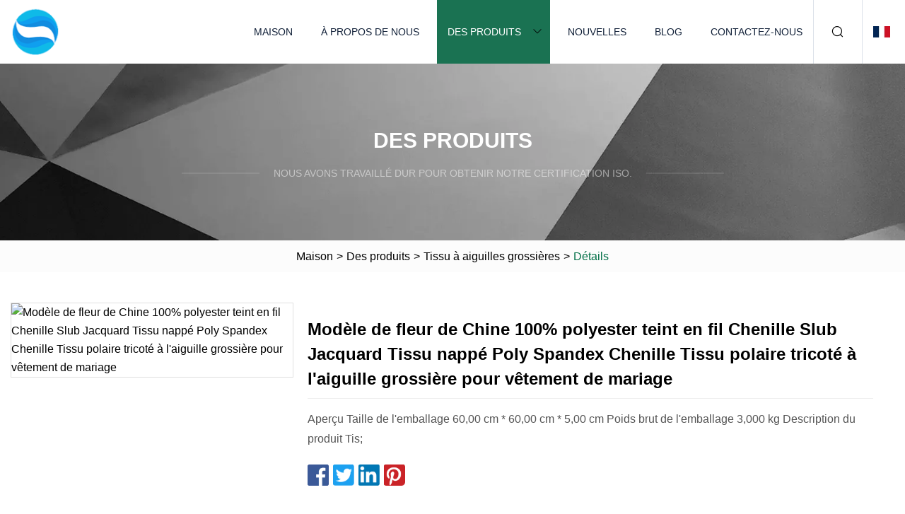

--- FILE ---
content_type: text/html; charset=utf-8
request_url: https://fr.lastditchpitch.com/products/china-flower-pattern-100-polyester-yarn-dyed-chenille-slub-jacquard-napped-fabric-poly-spandex-chenille-coarse-needle-knitted-fleece-fabric-for-wedding-garment
body_size: 5409
content:
<!doctype html>
<html lang="fr">
<head>
<meta charset="utf-8" />
<title>Modèle de fleur de Chine 100% polyester teint en fil Chenille Slub Jacquard Tissu nappé Poly Spandex Chenille Tissu polaire tricoté à l'aiguille grossière pour vêtement de mariage | Tissu en denim Chengdu Inc.</title>
<meta name="description" content="Modèle de fleur de Chine 100% polyester teint en fil Chenille Slub Jacquard Tissu nappé Poly Spandex Chenille Tissu polaire tricoté à l'aiguille grossière pour vêtement de mariage" />
<meta name="keywords" content="Modèle de fleur de Chine 100% polyester teint en fil Chenille Slub Jacquard Tissu nappé Poly Spandex Chenille Tissu polaire tricoté à l'aiguille grossière pour vêtement de mariage" />
<meta name="viewport" content="width=device-width, initial-scale=1.0" />
<meta name="application-name" content="Tissu en denim Chengdu Inc." />
<meta name="twitter:card" content="summary" />
<meta name="twitter:title" content="Modèle de fleur de Chine 100% polyester teint en fil Chenille Slub Jacquard Tissu nappé Poly Spandex Chenille Tissu polaire tricoté à l'aiguille grossière pour vêtement de mariage | Tissu en denim Chengdu Inc." />
<meta name="twitter:description" content="Modèle de fleur de Chine 100% polyester teint en fil Chenille Slub Jacquard Tissu nappé Poly Spandex Chenille Tissu polaire tricoté à l'aiguille grossière pour vêtement de mariage" />
<meta name="twitter:image" content="https://fr.lastditchpitch.com/uploads/s/e445d4292aa4454f8e7ad593e575b5b4.webp" />
<meta http-equiv="X-UA-Compatible" content="IE=edge" />
<meta property="og:site_name" content="Tissu en denim Chengdu Inc." />
<meta property="og:type" content="product" />
<meta property="og:title" content="Modèle de fleur de Chine 100% polyester teint en fil Chenille Slub Jacquard Tissu nappé Poly Spandex Chenille Tissu polaire tricoté à l'aiguille grossière pour vêtement de mariage | Tissu en denim Chengdu Inc." />
<meta property="og:description" content="Modèle de fleur de Chine 100% polyester teint en fil Chenille Slub Jacquard Tissu nappé Poly Spandex Chenille Tissu polaire tricoté à l'aiguille grossière pour vêtement de mariage" />
<meta property="og:url" content="https://fr.lastditchpitch.com/products/china-flower-pattern-100-polyester-yarn-dyed-chenille-slub-jacquard-napped-fabric-poly-spandex-chenille-coarse-needle-knitted-fleece-fabric-for-wedding-garment" />
<meta property="og:image" content="https://fr.lastditchpitch.com/uploads/s/e445d4292aa4454f8e7ad593e575b5b4.webp" />
<link href="https://fr.lastditchpitch.com/products/china-flower-pattern-100-polyester-yarn-dyed-chenille-slub-jacquard-napped-fabric-poly-spandex-chenille-coarse-needle-knitted-fleece-fabric-for-wedding-garment" rel="canonical" />
<link href="https://fr.lastditchpitch.com/uploadimg/ico62527.png" rel="shortcut icon" type="image/x-icon" />
<link href="https://fr.lastditchpitch.com/themes/astra/toast.css" rel="stylesheet" />
<link href="https://fr.lastditchpitch.com/themes/astra/green/style.css" rel="stylesheet" />
<link href="https://fr.lastditchpitch.com/themes/astra/green/page.css" rel="stylesheet" />
<script type="application/ld+json">
[{
"@context": "https://schema.org/",
"@type": "BreadcrumbList",
"itemListElement": [{
"@type": "ListItem",
"name": "Maison",
"position": 1,
"item": "https://fr.lastditchpitch.com/"},{
"@type": "ListItem",
"name": "Des produits",
"position": 2,
"item": "https://fr.lastditchpitch.com/products"},{
"@type": "ListItem",
"name": "Tissu à aiguilles grossières",
"position": 3,
"item": "https://fr.lastditchpitch.com/coarse-needle-fabric"},{
"@type": "ListItem",
"name": "Modèle de fleur de Chine 100% polyester teint en fil Chenille Slub Jacquard Tissu nappé Poly Spandex Chenille Tissu polaire tricoté à l'aiguille grossière pour vêtement de mariage",
"position": 4,
"item": "https://fr.lastditchpitch.com/products/china-flower-pattern-100-polyester-yarn-dyed-chenille-slub-jacquard-napped-fabric-poly-spandex-chenille-coarse-needle-knitted-fleece-fabric-for-wedding-garment"
}]}]
</script>
<script type="text/javascript" src="//info.53hu.net/traffic.js?id=08a984h6ak"></script>
</head>
<body class="index">
<!-- header -->
<header>
  <div class="container">
    <div class="head-logo"><a href="https://fr.lastditchpitch.com/" title="Tissu en denim Chengdu Inc."><img src="/uploadimg/logo62527.png" width="70" height="70" alt="Tissu en denim Chengdu Inc."><span>Tissu en denim Chengdu Inc.</span></a></div>
    <div class="menu-btn"><em></em><em></em><em></em></div>
    <div class="head-content">
      <nav class="nav">
        <ul>
          <li><a href="https://fr.lastditchpitch.com/">Maison</a></li>
          <li><a href="https://fr.lastditchpitch.com/about-us">À propos de nous</a></li>
          <li class="active"><a href="https://fr.lastditchpitch.com/products">Des produits</a><em class="iconfont icon-xiangxia"></em>
            <ul class="submenu">
              <li><a href="https://fr.lastditchpitch.com/denim-fabric">Tissu jean</a></li>
              <li><a href="https://fr.lastditchpitch.com/single-jersey">Maillot simple</a></li>
              <li><a href="https://fr.lastditchpitch.com/fleece-fabric">Tissu polaire</a></li>
              <li><a href="https://fr.lastditchpitch.com/knitted-fabric">Tricot</a></li>
              <li><a href="https://fr.lastditchpitch.com/workwear-fabric">Tissu pour vêtements de travail</a></li>
              <li><a href="https://fr.lastditchpitch.com/sportswear-fabric">Tissu de sport</a></li>
              <li><a href="https://fr.lastditchpitch.com/embroidery-fabric">Tissu à broder</a></li>
              <li><a href="https://fr.lastditchpitch.com/coarse-needle-fabric">Tissu à aiguilles grossières</a></li>
              <li><a href="https://fr.lastditchpitch.com/knitted-casual-wear-fabric">Tissu tricoté pour vêtements décontractés</a></li>
              <li><a href="https://fr.lastditchpitch.com/rib-fabric">Tissu côtelé</a></li>
              <li><a href="https://fr.lastditchpitch.com/ponte-roma">Pont Rome</a></li>
              <li><a href="https://fr.lastditchpitch.com/mesh-fabric">Tissu en maille</a></li>
            </ul>
          </li>
          <li><a href="https://fr.lastditchpitch.com/news">Nouvelles</a></li>
          <li><a href="https://fr.lastditchpitch.com/blog">Blog</a></li>
          <li><a href="https://fr.lastditchpitch.com/contact-us">Contactez-nous</a></li>
        </ul>
      </nav>
      <div class="head-search"><em class="iconfont icon-sousuo"></em></div>
      <div class="search-input">
        <input type="text" placeholder="Keyword" id="txtSearch" autocomplete="off">
        <div class="search-btn" onclick="SearchProBtn()"><em class="iconfont icon-sousuo" aria-hidden="true"></em></div>
      </div>
      <div class="languagelist">
        <div title="Language" class="languagelist-icon"><span>Language</span></div>
        <div class="languagelist-drop"><span class="languagelist-arrow"></span>
          <ul class="languagelist-wrap">
                            <li class="languagelist-active"><a href="https://fr.lastditchpitch.com/products/china-flower-pattern-100-polyester-yarn-dyed-chenille-slub-jacquard-napped-fabric-poly-spandex-chenille-coarse-needle-knitted-fleece-fabric-for-wedding-garment"><img src="/themes/astra/images/language/fr.png" width="24" height="16" alt="Français" title="fr">Français </a></li>
                                    <li>
                                        <a href="https://www.lastditchpitch.com/products/china-flower-pattern-100-polyester-yarn-dyed-chenille-slub-jacquard-napped-fabric-poly-spandex-chenille-coarse-needle-knitted-fleece-fabric-for-wedding-garment">
                                            <img src="/themes/astra/images/language/en.png" width="24" height="16" alt="English" title="en">
                                            English
                                        </a>
                                    </li>
                                    <li>
                                        <a href="https://de.lastditchpitch.com/products/china-flower-pattern-100-polyester-yarn-dyed-chenille-slub-jacquard-napped-fabric-poly-spandex-chenille-coarse-needle-knitted-fleece-fabric-for-wedding-garment">
                                            <img src="/themes/astra/images/language/de.png" width="24" height="16" alt="Deutsch" title="de">
                                            Deutsch
                                        </a>
                                    </li>
                                    <li>
                                        <a href="https://es.lastditchpitch.com/products/china-flower-pattern-100-polyester-yarn-dyed-chenille-slub-jacquard-napped-fabric-poly-spandex-chenille-coarse-needle-knitted-fleece-fabric-for-wedding-garment">
                                            <img src="/themes/astra/images/language/es.png" width="24" height="16" alt="Español" title="es">
                                            Español
                                        </a>
                                    </li>
                                    <li>
                                        <a href="https://it.lastditchpitch.com/products/china-flower-pattern-100-polyester-yarn-dyed-chenille-slub-jacquard-napped-fabric-poly-spandex-chenille-coarse-needle-knitted-fleece-fabric-for-wedding-garment">
                                            <img src="/themes/astra/images/language/it.png" width="24" height="16" alt="Italiano" title="it">
                                            Italiano
                                        </a>
                                    </li>
                                    <li>
                                        <a href="https://pt.lastditchpitch.com/products/china-flower-pattern-100-polyester-yarn-dyed-chenille-slub-jacquard-napped-fabric-poly-spandex-chenille-coarse-needle-knitted-fleece-fabric-for-wedding-garment">
                                            <img src="/themes/astra/images/language/pt.png" width="24" height="16" alt="Português" title="pt">
                                            Português
                                        </a>
                                    </li>
                                    <li>
                                        <a href="https://ja.lastditchpitch.com/products/china-flower-pattern-100-polyester-yarn-dyed-chenille-slub-jacquard-napped-fabric-poly-spandex-chenille-coarse-needle-knitted-fleece-fabric-for-wedding-garment"><img src="/themes/astra/images/language/ja.png" width="24" height="16" alt="日本語" title="ja"> 日本語</a>
                                    </li>
                                    <li>
                                        <a href="https://ko.lastditchpitch.com/products/china-flower-pattern-100-polyester-yarn-dyed-chenille-slub-jacquard-napped-fabric-poly-spandex-chenille-coarse-needle-knitted-fleece-fabric-for-wedding-garment"><img src="/themes/astra/images/language/ko.png" width="24" height="16" alt="한국어" title="ko"> 한국어</a>
                                    </li>
                                    <li>
                                        <a href="https://ru.lastditchpitch.com/products/china-flower-pattern-100-polyester-yarn-dyed-chenille-slub-jacquard-napped-fabric-poly-spandex-chenille-coarse-needle-knitted-fleece-fabric-for-wedding-garment"><img src="/themes/astra/images/language/ru.png" width="24" height="16" alt="Русский" title="ru"> Русский</a>
                                    </li>
                           
          </ul>
        </div>
      </div>
    </div>
  </div>
</header>
<main>
  <div class="inner-banner"><img src="/themes/astra/images/inner-banner.webp" alt="banner">
    <div class="inner-content">
      <div class="inner-title">Des produits</div>
      <div class="inner-des"><em></em><span>Nous avons travaillé dur pour obtenir notre certification ISO.</span><em></em></div>
    </div>
  </div>
  <div class="page-breadcrumbs"><a href="https://fr.lastditchpitch.com/">Maison</a> > <a href="/products">Des produits</a> > <a href="/coarse-needle-fabric">Tissu à aiguilles grossières</a> > <span>Détails</span></div>
  <div class="page-main page-flex page-products-details">
    <div class="container">
      <div class="page-content">
        <div class="preview-top">
          <div class="preview-container">
            <div class="small-box"><img src="/uploads/s/e445d4292aa4454f8e7ad593e575b5b4.webp" alt="Modèle de fleur de Chine 100% polyester teint en fil Chenille Slub Jacquard Tissu nappé Poly Spandex Chenille Tissu polaire tricoté à l'aiguille grossière pour vêtement de mariage" /></div>
          </div>
          <div class="preview-info">
            <div class="prodetails-top">
              <h1 class="prodetails-title">Modèle de fleur de Chine 100% polyester teint en fil Chenille Slub Jacquard Tissu nappé Poly Spandex Chenille Tissu polaire tricoté à l'aiguille grossière pour vêtement de mariage</h1>
              <div class="prodetails-text line5">Aperçu Taille de l'emballage 60,00 cm * 60,00 cm * 5,00 cm Poids brut de l'emballage 3,000 kg Description du produit Tis;</div>
              <div class="sharewrap"></div>
              <div class="prodetails-btn"><a href="javascript:void(0)" class="tosendinquiry">Envoyer une demande</a></div>
            </div>
          </div>
        </div>
        <div class="prodetails-content">Overview                                                            <h5>Informations de base.</h5><table width="100%" border="1" cellpadding="0" cellspacing="0" class="table"><tbody><tr><td>Numéro de modèle.</td><td>AK-SN-0329</td></tr><tr><td>Technique</td><td>Tricot de trame</td></tr><tr><td>Modèle</td><td>Jacquard</td></tr><tr><td>Largeur</td><td>64/66"</td></tr><tr><td>Espèces</td><td>Machine à tricoter</td></tr><tr><td>Poids</td><td>282GSM</td></tr><tr><td>Taper</td><td>Tissu chenille</td></tr><tr><td>Remarque</td><td>Fabriqué par un fournisseur chinois</td></tr><tr><td>Attestation</td><td>SGS, Fr</td></tr><tr><td>technique</td><td>Tricoté</td></tr><tr><td>Échantillon</td><td>Échantillon format A4</td></tr><tr><td>Paiement</td><td>LC, D/a, D/P, T/T, Paypal</td></tr><tr><td>Emballage</td><td>Emballage en rouleau</td></tr><tr><td>Type d'approvisionnement</td><td>Fabriqué sur commande</td></tr><tr><td>Avantage</td><td>30 ans de professionnel</td></tr><tr><td>Composition</td><td>100% Polyester</td></tr><tr><td>Conception</td><td>Exigences de l'acheteur</td></tr><tr><td>Sentiment de main</td><td>Confortable, doux</td></tr><tr><td>MOQ</td><td>1000 mètres</td></tr><tr><td>Couleur</td><td>Couleur personnalisée</td></tr><tr><td>Nom du produit</td><td>Tissu à aiguilles grossières en chenille 100 % polyester</td></tr><tr><td>Forfait Transport</td><td>selon les besoins</td                        /tr                                            tr                            tdSpecification/td                            td100%Polyester/td                        /tr                                            tr                            tdTrademark/td                            tdno mark/td                        /tr                                            tr                            tdOrigin/td                            tdZhejiang, China/td                        /tr                                            tr                            tdProduction Capacity/td                            td100000/td                        /tr                                    /tbody></table                                                            h5Packaging & Delivery/h5                                                                                    Package Size                        60.00cm * 60.00cm * 5.00cm                                                                Package Gross Weight                        3.000kg                                                                                                        h5Product Description/h5                                                                             p><img src="/uploads/p/dc33aab03ed64fe1b566d94f1e250d37.webp" alt="China Flower Pattern 100% Polyester Yarn Dyed Chenille Slub Jacquard Napped Fabric Poly Spandex Chenille Coarse Needle Knitted Fleece Fabric for Wedding Garment" width="1060px"></p><p><img src="/uploads/p/40a212bf98c34919956cff90cac359ba.webp" alt="China Flower Pattern 100% Polyester Yarn Dyed Chenille Slub Jacquard Napped Fabric Poly Spandex Chenille Coarse Needle Knitted Fleece Fabric for Wedding Garment" width="1060px"></p Product Descriptionp><b100% Polyester Yarn Dyed Chenille Coarse Needle Jacquard Knitted Fabric /b></p><table border="1" cellpadding="1" cellspacing="1"><tbody><tr><tdProduct Name/td><tdChina Flower Pattern 100% Polyester Yarn Dyed Chenille Slub Jacquard Napped Fabric Poly Spandex Chenille Coarse Needle Knitted Fleece Fabric for Wedding Garment/td></tr><tr><tdUsage/td><tdGarment Materials,Sweater,Dress,Wedding Garment/td></tr><tr><tdMOQ/td><td1000 Meters/td></tr><tr><tdColor/td><tdCustomized Color/td></tr><tr><tdComposition/td><td100%Polyester  /td></tr><tr><tdWidth/td><td64/66"/td></tr><tr><tdHand feeling/td><tdComforable,Soft/td></tr><tr><tdWeight/td><td282GSM/td></tr></tbody></tableDetailed Photosp><img src="/uploads/p/393cd0b8c1c04bf99034a79cea8c24ce.webp" alt="China Flower Pattern 100% Polyester Yarn Dyed Chenille Slub Jacquard Napped Fabric Poly Spandex Chenille Coarse Needle Knitted Fleece Fabric for Wedding Garment" width="1000px"></p><p><img src="/uploads/p/3eb1841f78924117b3f121435340ed54.webp" alt="China Flower Pattern 100% Polyester Yarn Dyed Chenille Slub Jacquard Napped Fabric Poly Spandex Chenille Coarse Needle Knitted Fleece Fabric for Wedding Garment" width="1000px"></p><p><img src="/uploads/p/57ec5f994c5c45e5a135554a874dc0f8.webp" alt="China Flower Pattern 100% Polyester Yarn Dyed Chenille Slub Jacquard Napped Fabric Poly Spandex Chenille Coarse Needle Knitted Fleece Fabric for Wedding Garment" width="1000px"></pCompany Profile FactoryExhibition Packaging & ShippingFAQp1.who are we?We are based in Zhejiang, China, start from 2013,sell to North America(40.00%),Domestic Market(25.00%),Southeast Asia(15.00%),Oceania(15.00%),South Asia(5.00%).2. how can we guarantee quality?Always a pre-production sample before mass production;Always final Inspection before shipment;3.what can you buy from us?Recyclable fabric,Antibacterial fabric,Workwear fabric,Functional fabric,Silk fabric4. why should you buy from us not from other suppliers?We have 30 years of textile production history and experience,have an excellent R&D team and active sales team and own laboratory,can design and develop fabrics according to customer's demands.5. what services can we provide?Delivery Terms: FOB,CFR,CIF,EXW;Payment Currency:USD,EUR,CNY;Payment Type: T/T,L/C,PayPal,Western Union,Escrow;Language Spoken:English,Chinese/p><a data-mic-saved="https://kangman.en.made-in-china.com/product-list-1.html" href="https://kangman.en.made-in-china.com/product-list-1.html" target="_blank" type="1"></a></div>
        <div class="pagelink">
          <div class="pagelink-item"><a href="/products/tr-elastic-bamboo-joint-coarse-needle-woolen-fabric-double-dyed-tr-fabric-knitted-fabric" title="Tissu en laine à aiguille grossière en bambou élastique Tr, tissu tricoté Double teint"><em></em><span>Précédents</span></a></div>
          <div class="backlist"><a href="/products"><em class="iconfont icon-caidan"></em><span>Retour à la liste</span></a></div>
          <div class="pagelink-item next"><a href="/products/81ployester-14rayon-5spandex-ponte-roma-fabric" title="Tissu Ponte Roma 81 % polyester, 14 % rayonne, 5 % élasthanne"><em></em><span>Suivant</span></a></div>
        </div>
        <div class="recommend-products">
          <div class="page-title">Tu pourrais aussi aimer</div>
          <ul class="prolist">
            <li><a href="/products/100polyester-soft-knitting-polar-fleece-fabric-for-garment" class="img lazy-wrap"><img data-src="/uploads/s/407f7755fce3491c9259bf6680ca43df.webp" class="lazy" alt="Tissu polaire à tricoter doux 100% polyester pour vêtement"><span class="lazy-load"></span></a>
              <div class="info"><a href="/products/100polyester-soft-knitting-polar-fleece-fabric-for-garment#send" class="btn" rel="nofollow"><em class="iconfont icon-email-fill"></em></a>
              <a href="/products/100polyester-soft-knitting-polar-fleece-fabric-for-garment" class="title">Tissu polaire à tricoter doux 100% polyester pour vêtement</a></div>
            </li>            <li><a href="/products/kingcason-polyester-windproof-warm-custom-colors-sherpa-bonded-polar-composite-fleece-fabric-for-jacket-cushion-carpet" class="img lazy-wrap"><img data-src="/uploads/s/2ad40a67f02148caba884c030904f353.webp" class="lazy" alt="Kingcason Polyester coupe-vent chaud couleurs personnalisées Sherpa collé polaire Composite tissu polaire pour veste coussin tapis"><span class="lazy-load"></span></a>
              <div class="info"><a href="/products/kingcason-polyester-windproof-warm-custom-colors-sherpa-bonded-polar-composite-fleece-fabric-for-jacket-cushion-carpet#send" class="btn" rel="nofollow"><em class="iconfont icon-email-fill"></em></a>
              <a href="/products/kingcason-polyester-windproof-warm-custom-colors-sherpa-bonded-polar-composite-fleece-fabric-for-jacket-cushion-carpet" class="title">Kingcason Polyester coupe-vent chaud couleurs personnalisées Sherpa collé polaire Composite tissu polaire pour veste coussin tapis</a></div>
            </li>            <li><a href="/products/recycled-stretch-polyesternylonspandex-waterproof-knitted-printed-outdoor-coat-jacket-uniform-jacquard-garment-fabric" class="img lazy-wrap"><img data-src="/uploads/s/d326c4b6c40848a398027d7a32500f06.webp" class="lazy" alt="Tissu de vêtement Jacquard uniforme de veste de manteau extérieur imprimé tricoté imperméable en polyester/nylon/Spandex extensible recyclé"><span class="lazy-load"></span></a>
              <div class="info"><a href="/products/recycled-stretch-polyesternylonspandex-waterproof-knitted-printed-outdoor-coat-jacket-uniform-jacquard-garment-fabric#send" class="btn" rel="nofollow"><em class="iconfont icon-email-fill"></em></a>
              <a href="/products/recycled-stretch-polyesternylonspandex-waterproof-knitted-printed-outdoor-coat-jacket-uniform-jacquard-garment-fabric" class="title">Tissu de vêtement Jacquard uniforme de veste de manteau extérieur imprimé tricoté imperméable en polyester/nylon/Spandex extensible recyclé</a></div>
            </li>          </ul>
        </div>
        <div class="send-inquiry" id="send">
          <div class="page-title">Envoyer une demande</div>
          <input type="hidden" name="domain" id="in-domain" value="fr.lastditchpitch.com">
          <div class="feedback">
            <input type="text" placeholder="Phone or WhatsApp:" id="in-phone" name="phone">
            <input type="text" placeholder="Email:*" id="in-email" name="email">
            <textarea placeholder="Content:*" name="content" id="in-content"></textarea>
            <div class="sendbtn">
              <div class="sendnow" id="SubmitName" onclick="SendInquiry()"><em></em><span>Envoyer maintenant</span></div>
            </div>
          </div>
          <div id="feedbackForm"></div>
        </div>
      </div>
      <aside class="page-aside">
        <div class="page-title">Catégories</div>
        <div class="aside-category">
          <ul>
            <li><a href="/denim-fabric">Tissu jean</a></li>            <li><a href="/single-jersey">Maillot simple</a></li>            <li><a href="/fleece-fabric">Tissu polaire</a></li>            <li><a href="/knitted-fabric">Tricot</a></li>            <li><a href="/workwear-fabric">Tissu pour vêtements de travail</a></li>            <li><a href="/sportswear-fabric">Tissu de sport</a></li>            <li><a href="/embroidery-fabric">Tissu à broder</a></li>			<li><a href="/coarse-needle-fabric" class="act">Tissu à aiguilles grossières</a></li>            <li><a href="/knitted-casual-wear-fabric">Tissu tricoté pour vêtements décontractés</a></li>            <li><a href="/rib-fabric">Tissu côtelé</a></li>            <li><a href="/ponte-roma">Pont Rome</a></li>            <li><a href="/mesh-fabric">Tissu en maille</a></li>          </ul>
        </div>
      </aside>
    </div>
  </div>
</main>
 
<!-- footer -->
<footer>
  <div class="container">
    <div class="foot-item">
      <div class="foot-title">La navigation</div>
      <ul>
        <li><a href="https://fr.lastditchpitch.com/">Maison</a></li>
        <li><a href="https://fr.lastditchpitch.com/about-us">À propos de nous</a></li>
        <li><a href="https://fr.lastditchpitch.com/products">Des produits</a></li>
        <li><a href="https://fr.lastditchpitch.com/news">Nouvelles</a></li>
        <li><a href="https://fr.lastditchpitch.com/blog">Blog</a></li>
        <li><a href="https://fr.lastditchpitch.com/contact-us">Contactez-nous</a></li>
        <li><a href="https://fr.lastditchpitch.com/sitemap.xml">Plan du site</a></li>
        <li><a href="https://fr.lastditchpitch.com/privacy-policy">Privacy Policy</a></li>
      </ul>
    </div>
    <div class="foot-item foot-company">
      <div class="foot-title">Entreprise partenaire</div>
      <ul>
<li><a href="http://fr.smallgrassnuts.com/pine-nut/" target="_blank">pagnière</a></li>      </ul>
    </div>
    <div class="foot-share"><a href="https://fr.lastditchpitch.com/" rel="nofollow" title="facebook"><em class="iconfont icon-facebook"></em></a><a href="https://fr.lastditchpitch.com/" rel="nofollow" title="linkedin"><em class="iconfont icon-linkedin"></em></a><a href="https://fr.lastditchpitch.com/" rel="nofollow" title="twitter"><em class="iconfont icon-twitter-fill"></em></a><a href="https://fr.lastditchpitch.com/" rel="nofollow" title="youtube"><em class="iconfont icon-youtube"></em></a><a href="https://fr.lastditchpitch.com/" rel="nofollow" title="instagram"><em class="iconfont icon-instagram"></em></a><a href="https://fr.lastditchpitch.com/" rel="nofollow" title="TikTok"><em class="iconfont icon-icon_TikTok"></em></a></div>
    <div class="foot-copyright">
      <p>Copyright &copy; fr.lastditchpitch.com, tous droits réservés.&nbsp;&nbsp;&nbsp;<a href="/cdn-cgi/l/email-protection#bfded6d3ccdeffd3decccbdbd6cbdcd7cfd6cbdcd791dcd0d2" target="_blank"><span class="__cf_email__" data-cfemail="593830352a381935382a2d3d302d3a3129302d3a31773a3634">[email&#160;protected]</span></a></p>
    </div>
  </div>
  <div class="gotop"><span>TOP</span></div>
</footer>
 
<!-- script --> 
<script data-cfasync="false" src="/cdn-cgi/scripts/5c5dd728/cloudflare-static/email-decode.min.js"></script><script src="https://fr.lastditchpitch.com/themes/astra/js/jquery3.6.1.js"></script>
<script src="https://fr.lastditchpitch.com/themes/astra/js/vanilla-lazyload.js"></script>
<script src="https://fr.lastditchpitch.com/themes/astra/js/style.js"></script>
<script src="https://fr.lastditchpitch.com/themes/astra/js/page.js"></script>
<script src="https://fr.lastditchpitch.com/themes/astra/js/toast.js"></script>
<script src="https://fr.lastditchpitch.com/themes/astra/js/share.js"></script>
<script src="https://fr.lastditchpitch.com/themes/astra/js/axios.min.js"></script>
<script src="https://fr.lastditchpitch.com/themes/astra/js/contact.js"></script>
<script src="https://platform-api.sharethis.com/js/sharethis.js#property=5eec0fd89a302d0012ac463a&product=sop" type="text/javascript" async></script>
<script defer src="https://static.cloudflareinsights.com/beacon.min.js/vcd15cbe7772f49c399c6a5babf22c1241717689176015" integrity="sha512-ZpsOmlRQV6y907TI0dKBHq9Md29nnaEIPlkf84rnaERnq6zvWvPUqr2ft8M1aS28oN72PdrCzSjY4U6VaAw1EQ==" data-cf-beacon='{"version":"2024.11.0","token":"43c8995fc4ff40f2b5cb0948d8c6108b","r":1,"server_timing":{"name":{"cfCacheStatus":true,"cfEdge":true,"cfExtPri":true,"cfL4":true,"cfOrigin":true,"cfSpeedBrain":true},"location_startswith":null}}' crossorigin="anonymous"></script>
</body>
</html>
